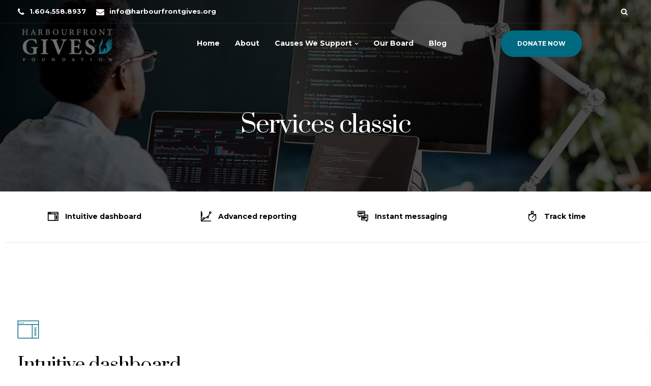

--- FILE ---
content_type: application/javascript; charset=UTF-8
request_url: https://harbourfrontgives.org/cdn-cgi/challenge-platform/h/g/scripts/jsd/d39f91d70ce1/main.js?
body_size: 4776
content:
window._cf_chl_opt={uYln4:'g'};~function(J5,F,R,K,I,T,o,Q){J5=a,function(B,c,Jv,J4,A,s){for(Jv={B:449,c:370,A:390,s:431,M:351,D:446,h:374,G:339,j:409,m:410,W:397,L:420},J4=a,A=B();!![];)try{if(s=-parseInt(J4(Jv.B))/1*(parseInt(J4(Jv.c))/2)+-parseInt(J4(Jv.A))/3*(-parseInt(J4(Jv.s))/4)+-parseInt(J4(Jv.M))/5*(parseInt(J4(Jv.D))/6)+parseInt(J4(Jv.h))/7+-parseInt(J4(Jv.G))/8*(parseInt(J4(Jv.j))/9)+-parseInt(J4(Jv.m))/10+-parseInt(J4(Jv.W))/11*(-parseInt(J4(Jv.L))/12),s===c)break;else A.push(A.shift())}catch(M){A.push(A.shift())}}(J,693250),F=this||self,R=F[J5(384)],K=function(JP,JL,JW,Jm,Jj,Jh,Ja,c,A,s){return JP={B:344,c:355},JL={B:448,c:456,A:448,s:448,M:448,D:401,h:448,G:435,j:435},JW={B:430},Jm={B:433},Jj={B:430,c:435,A:356,s:423,M:419,D:356,h:423,G:419,j:356,m:423,W:433,L:456,P:433,n:456,E:456,d:448,b:448,e:356,y:423,H:419,k:456,i:456,O:433,l:456,Y:401},Jh={B:402,c:435},Ja=J5,c=String[Ja(JP.B)],A={'h':function(M){return M==null?'':A.g(M,6,function(D,JB){return JB=a,JB(Jh.B)[JB(Jh.c)](D)})},'g':function(M,D,G,Jc,j,W,L,P,E,y,H,i,O,Y,J0,J1,J2,J3){if(Jc=Ja,M==null)return'';for(W={},L={},P='',E=2,y=3,H=2,i=[],O=0,Y=0,J0=0;J0<M[Jc(Jj.B)];J0+=1)if(J1=M[Jc(Jj.c)](J0),Object[Jc(Jj.A)][Jc(Jj.s)][Jc(Jj.M)](W,J1)||(W[J1]=y++,L[J1]=!0),J2=P+J1,Object[Jc(Jj.D)][Jc(Jj.h)][Jc(Jj.G)](W,J2))P=J2;else{if(Object[Jc(Jj.j)][Jc(Jj.m)][Jc(Jj.M)](L,P)){if(256>P[Jc(Jj.W)](0)){for(j=0;j<H;O<<=1,D-1==Y?(Y=0,i[Jc(Jj.L)](G(O)),O=0):Y++,j++);for(J3=P[Jc(Jj.P)](0),j=0;8>j;O=O<<1|J3&1.85,D-1==Y?(Y=0,i[Jc(Jj.n)](G(O)),O=0):Y++,J3>>=1,j++);}else{for(J3=1,j=0;j<H;O=O<<1|J3,Y==D-1?(Y=0,i[Jc(Jj.L)](G(O)),O=0):Y++,J3=0,j++);for(J3=P[Jc(Jj.W)](0),j=0;16>j;O=O<<1|J3&1.4,D-1==Y?(Y=0,i[Jc(Jj.E)](G(O)),O=0):Y++,J3>>=1,j++);}E--,E==0&&(E=Math[Jc(Jj.d)](2,H),H++),delete L[P]}else for(J3=W[P],j=0;j<H;O=1&J3|O<<1,D-1==Y?(Y=0,i[Jc(Jj.E)](G(O)),O=0):Y++,J3>>=1,j++);P=(E--,0==E&&(E=Math[Jc(Jj.b)](2,H),H++),W[J2]=y++,String(J1))}if(''!==P){if(Object[Jc(Jj.e)][Jc(Jj.y)][Jc(Jj.H)](L,P)){if(256>P[Jc(Jj.W)](0)){for(j=0;j<H;O<<=1,D-1==Y?(Y=0,i[Jc(Jj.k)](G(O)),O=0):Y++,j++);for(J3=P[Jc(Jj.W)](0),j=0;8>j;O=O<<1|J3&1.72,D-1==Y?(Y=0,i[Jc(Jj.k)](G(O)),O=0):Y++,J3>>=1,j++);}else{for(J3=1,j=0;j<H;O=J3|O<<1.89,Y==D-1?(Y=0,i[Jc(Jj.i)](G(O)),O=0):Y++,J3=0,j++);for(J3=P[Jc(Jj.O)](0),j=0;16>j;O=1&J3|O<<1,Y==D-1?(Y=0,i[Jc(Jj.L)](G(O)),O=0):Y++,J3>>=1,j++);}E--,0==E&&(E=Math[Jc(Jj.b)](2,H),H++),delete L[P]}else for(J3=W[P],j=0;j<H;O=O<<1.76|1.54&J3,D-1==Y?(Y=0,i[Jc(Jj.E)](G(O)),O=0):Y++,J3>>=1,j++);E--,0==E&&H++}for(J3=2,j=0;j<H;O=J3&1.27|O<<1,Y==D-1?(Y=0,i[Jc(Jj.l)](G(O)),O=0):Y++,J3>>=1,j++);for(;;)if(O<<=1,D-1==Y){i[Jc(Jj.i)](G(O));break}else Y++;return i[Jc(Jj.Y)]('')},'j':function(M,JA){return JA=Ja,M==null?'':M==''?null:A.i(M[JA(JW.B)],32768,function(D,Jg){return Jg=JA,M[Jg(Jm.B)](D)})},'i':function(M,D,G,JF,j,W,L,P,E,y,H,i,O,Y,J0,J1,J3,J2){for(JF=Ja,j=[],W=4,L=4,P=3,E=[],i=G(0),O=D,Y=1,y=0;3>y;j[y]=y,y+=1);for(J0=0,J1=Math[JF(JL.B)](2,2),H=1;J1!=H;J2=O&i,O>>=1,0==O&&(O=D,i=G(Y++)),J0|=H*(0<J2?1:0),H<<=1);switch(J0){case 0:for(J0=0,J1=Math[JF(JL.B)](2,8),H=1;H!=J1;J2=i&O,O>>=1,0==O&&(O=D,i=G(Y++)),J0|=(0<J2?1:0)*H,H<<=1);J3=c(J0);break;case 1:for(J0=0,J1=Math[JF(JL.B)](2,16),H=1;H!=J1;J2=i&O,O>>=1,O==0&&(O=D,i=G(Y++)),J0|=(0<J2?1:0)*H,H<<=1);J3=c(J0);break;case 2:return''}for(y=j[3]=J3,E[JF(JL.c)](J3);;){if(Y>M)return'';for(J0=0,J1=Math[JF(JL.A)](2,P),H=1;J1!=H;J2=i&O,O>>=1,0==O&&(O=D,i=G(Y++)),J0|=H*(0<J2?1:0),H<<=1);switch(J3=J0){case 0:for(J0=0,J1=Math[JF(JL.s)](2,8),H=1;J1!=H;J2=i&O,O>>=1,O==0&&(O=D,i=G(Y++)),J0|=(0<J2?1:0)*H,H<<=1);j[L++]=c(J0),J3=L-1,W--;break;case 1:for(J0=0,J1=Math[JF(JL.M)](2,16),H=1;H!=J1;J2=O&i,O>>=1,0==O&&(O=D,i=G(Y++)),J0|=H*(0<J2?1:0),H<<=1);j[L++]=c(J0),J3=L-1,W--;break;case 2:return E[JF(JL.D)]('')}if(0==W&&(W=Math[JF(JL.h)](2,P),P++),j[J3])J3=j[J3];else if(L===J3)J3=y+y[JF(JL.G)](0);else return null;E[JF(JL.c)](J3),j[L++]=y+J3[JF(JL.j)](0),W--,y=J3,W==0&&(W=Math[JF(JL.A)](2,P),P++)}}},s={},s[Ja(JP.c)]=A.h,s}(),I={},I[J5(450)]='o',I[J5(434)]='s',I[J5(341)]='u',I[J5(457)]='z',I[J5(385)]='n',I[J5(369)]='I',I[J5(360)]='b',T=I,F[J5(377)]=function(B,A,s,M,Jy,Je,Jb,JZ,h,G,j,W,L,P){if(Jy={B:422,c:393,A:394,s:393,M:408,D:411,h:346,G:408,j:346,m:348,W:389,L:430,P:415,n:455},Je={B:407,c:430,A:382},Jb={B:356,c:423,A:419,s:456},JZ=J5,null===A||void 0===A)return M;for(h=v(A),B[JZ(Jy.B)][JZ(Jy.c)]&&(h=h[JZ(Jy.A)](B[JZ(Jy.B)][JZ(Jy.s)](A))),h=B[JZ(Jy.M)][JZ(Jy.D)]&&B[JZ(Jy.h)]?B[JZ(Jy.G)][JZ(Jy.D)](new B[(JZ(Jy.j))](h)):function(E,Jf,y){for(Jf=JZ,E[Jf(Je.B)](),y=0;y<E[Jf(Je.c)];E[y+1]===E[y]?E[Jf(Je.A)](y+1,1):y+=1);return E}(h),G='nAsAaAb'.split('A'),G=G[JZ(Jy.m)][JZ(Jy.W)](G),j=0;j<h[JZ(Jy.L)];W=h[j],L=N(B,A,W),G(L)?(P='s'===L&&!B[JZ(Jy.P)](A[W]),JZ(Jy.n)===s+W?D(s+W,L):P||D(s+W,A[W])):D(s+W,L),j++);return M;function D(E,y,JU){JU=a,Object[JU(Jb.B)][JU(Jb.c)][JU(Jb.A)](M,y)||(M[y]=[]),M[y][JU(Jb.s)](E)}},o=J5(340)[J5(366)](';'),Q=o[J5(348)][J5(389)](o),F[J5(359)]=function(B,A,Jk,Jz,s,M,D,h){for(Jk={B:383,c:430,A:430,s:368,M:456,D:444},Jz=J5,s=Object[Jz(Jk.B)](A),M=0;M<s[Jz(Jk.c)];M++)if(D=s[M],D==='f'&&(D='N'),B[D]){for(h=0;h<A[s[M]][Jz(Jk.A)];-1===B[D][Jz(Jk.s)](A[s[M]][h])&&(Q(A[s[M]][h])||B[D][Jz(Jk.M)]('o.'+A[s[M]][h])),h++);}else B[D]=A[s[M]][Jz(Jk.D)](function(G){return'o.'+G})},C();function f(B,c,Js,JX,Jw,JC,J9,A,s,M){Js={B:440,c:441,A:458,s:443,M:392,D:413,h:421,G:458,j:379,m:362,W:357,L:361,P:388,n:343,E:414,d:445,b:428,e:445,y:428,H:357,k:373,i:355,O:371},JX={B:452},Jw={B:405,c:405,A:426,s:375,M:405},JC={B:361},J9=J5,A=F[J9(Js.B)],console[J9(Js.c)](F[J9(Js.A)]),s=new F[(J9(Js.s))](),s[J9(Js.M)](J9(Js.D),J9(Js.h)+F[J9(Js.G)][J9(Js.j)]+J9(Js.m)+A.r),A[J9(Js.W)]&&(s[J9(Js.L)]=5e3,s[J9(Js.P)]=function(JJ){JJ=J9,c(JJ(JC.B))}),s[J9(Js.n)]=function(Jq){Jq=J9,s[Jq(Jw.B)]>=200&&s[Jq(Jw.c)]<300?c(Jq(Jw.A)):c(Jq(Jw.s)+s[Jq(Jw.M)])},s[J9(Js.E)]=function(Ju){Ju=J9,c(Ju(JX.B))},M={'t':U(),'lhr':R[J9(Js.d)]&&R[J9(Js.d)][J9(Js.b)]?R[J9(Js.e)][J9(Js.y)]:'','api':A[J9(Js.H)]?!![]:![],'payload':B},s[J9(Js.k)](K[J9(Js.i)](JSON[J9(Js.O)](M)))}function a(q,u,p){return p=J(),a=function(B,c,A){return B=B-339,A=p[B],A},a(q,u)}function J(q3){return q3='loading,splice,keys,document,number,now,random,ontimeout,bind,3gmhADk,HkTQ2,open,getOwnPropertyNames,concat,cloudflare-invisible,chlApiUrl,22NEknfD,kgZMo4,msg,readyState,join,HyK6FoaEJQkb2TML7BvzqgCS9l-xNp4mURVGYhDnrZ$iuc5j3f1dsWOIwP0+8AteX,appendChild,contentWindow,status,chlApiSitekey,sort,Array,9JAcDGM,10420800ATixNU,from,[native code],POST,onerror,isNaN,iframe,floor,errorInfoObject,call,21869748senCaI,/cdn-cgi/challenge-platform/h/,Object,hasOwnProperty,clientInformation,function,success,error,href,/invisible/jsd,length,839180TJZbFo,body,charCodeAt,string,charAt,jsd,onreadystatechange,style,parent,__CF$cv$params,log,createElement,XMLHttpRequest,map,location,6096222CHSJHp,detail,pow,1258683wBbGKG,object,source,xhr-error,event,contentDocument,d.cookie,push,symbol,_cf_chl_opt,chctx,navigator,chlApiClientVersion,8347576vrqLEm,_cf_chl_opt;mhsH6;xkyRk9;FTrD2;leJV9;BCMtt1;sNHpA9;GKPzo4;AdbX0;REiSI4;xriGD7;jwjCc3;agiDh2;MQCkM2;mlwE4;kuIdX1;aLEay4;cThi2,undefined,chlApiRumWidgetAgeMs,onload,fromCharCode,tabIndex,Set,/b/ov1/0.005579271710947656:1766895831:_K9yPKvL4BSDDunyJHPtI5y2aAe2Yh0pMzkF0HtVRu4/,includes,TbVa1,sid,5fqMAFT,isArray,catch,Function,sPdT,prototype,api,gwUy0,kuIdX1,boolean,timeout,/jsd/oneshot/d39f91d70ce1/0.005579271710947656:1766895831:_K9yPKvL4BSDDunyJHPtI5y2aAe2Yh0pMzkF0HtVRu4/,display: none,removeChild,getPrototypeOf,split,DOMContentLoaded,indexOf,bigint,2eDmpUO,stringify,addEventListener,send,8391208tmqvel,http-code:,postMessage,mlwE4,toString,uYln4,error on cf_chl_props'.split(','),J=function(){return q3},J()}function z(s,M,JD,Jp,D,h,G,j,m,W,L,P){if(JD={B:399,c:427,A:440,s:421,M:458,D:379,h:347,G:429,j:443,m:392,W:413,L:361,P:388,n:406,E:358,d:396,b:458,e:349,y:342,H:398,k:461,i:391,O:418,l:459,Y:451,J0:436,J1:373,J2:355},Jp=J5,!V(.01))return![];h=(D={},D[Jp(JD.B)]=s,D[Jp(JD.c)]=M,D);try{G=F[Jp(JD.A)],j=Jp(JD.s)+F[Jp(JD.M)][Jp(JD.D)]+Jp(JD.h)+G.r+Jp(JD.G),m=new F[(Jp(JD.j))](),m[Jp(JD.m)](Jp(JD.W),j),m[Jp(JD.L)]=2500,m[Jp(JD.P)]=function(){},W={},W[Jp(JD.n)]=F[Jp(JD.M)][Jp(JD.E)],W[Jp(JD.d)]=F[Jp(JD.b)][Jp(JD.e)],W[Jp(JD.y)]=F[Jp(JD.M)][Jp(JD.H)],W[Jp(JD.k)]=F[Jp(JD.b)][Jp(JD.i)],L=W,P={},P[Jp(JD.O)]=h,P[Jp(JD.l)]=L,P[Jp(JD.Y)]=Jp(JD.J0),m[Jp(JD.J1)](K[Jp(JD.J2)](P))}catch(n){}}function S(Ji,JK,A,s,M,D,h){JK=(Ji={B:442,c:416,A:438,s:363,M:345,D:432,h:403,G:404,j:424,m:460,W:454,L:432,P:364},J5);try{return A=R[JK(Ji.B)](JK(Ji.c)),A[JK(Ji.A)]=JK(Ji.s),A[JK(Ji.M)]='-1',R[JK(Ji.D)][JK(Ji.h)](A),s=A[JK(Ji.G)],M={},M=mlwE4(s,s,'',M),M=mlwE4(s,s[JK(Ji.j)]||s[JK(Ji.m)],'n.',M),M=mlwE4(s,A[JK(Ji.W)],'d.',M),R[JK(Ji.L)][JK(Ji.P)](A),D={},D.r=M,D.e=null,D}catch(G){return h={},h.r={},h.e=G,h}}function v(B,Jd,JV,c){for(Jd={B:394,c:383,A:365},JV=J5,c=[];null!==B;c=c[JV(Jd.B)](Object[JV(Jd.c)](B)),B=Object[JV(Jd.A)](B));return c}function X(A,s,q2,JN,M,D,h){if(q2={B:395,c:357,A:426,s:451,M:350,D:453,h:426,G:439,j:376,m:451,W:427,L:447},JN=J5,M=JN(q2.B),!A[JN(q2.c)])return;s===JN(q2.A)?(D={},D[JN(q2.s)]=M,D[JN(q2.M)]=A.r,D[JN(q2.D)]=JN(q2.h),F[JN(q2.G)][JN(q2.j)](D,'*')):(h={},h[JN(q2.m)]=M,h[JN(q2.M)]=A.r,h[JN(q2.D)]=JN(q2.W),h[JN(q2.L)]=s,F[JN(q2.G)][JN(q2.j)](h,'*'))}function C(q1,q0,Jl,JI,B,c,A,s,M){if(q1={B:440,c:357,A:400,s:381,M:372,D:372,h:367,G:437,j:437},q0={B:400,c:381,A:437},Jl={B:380},JI=J5,B=F[JI(q1.B)],!B)return;if(!Z())return;(c=![],A=B[JI(q1.c)]===!![],s=function(JT,D){if(JT=JI,!c){if(c=!![],!Z())return;D=S(),f(D.r,function(h){X(B,h)}),D.e&&z(JT(Jl.B),D.e)}},R[JI(q1.A)]!==JI(q1.s))?s():F[JI(q1.M)]?R[JI(q1.D)](JI(q1.h),s):(M=R[JI(q1.G)]||function(){},R[JI(q1.j)]=function(Jx){Jx=JI,M(),R[Jx(q0.B)]!==Jx(q0.c)&&(R[Jx(q0.A)]=M,s())})}function V(B,Jo,J6){return Jo={B:387},J6=J5,Math[J6(Jo.B)]()<B}function U(JQ,J7,B){return JQ={B:440,c:417},J7=J5,B=F[J7(JQ.B)],Math[J7(JQ.c)](+atob(B.t))}function x(B,c,Jt,JR){return Jt={B:354,c:356,A:378,s:419,M:368,D:412},JR=J5,c instanceof B[JR(Jt.B)]&&0<B[JR(Jt.B)][JR(Jt.c)][JR(Jt.A)][JR(Jt.s)](c)[JR(Jt.M)](JR(Jt.D))}function Z(JS,J8,B,c,A){return JS={B:417,c:386},J8=J5,B=3600,c=U(),A=Math[J8(JS.B)](Date[J8(JS.c)]()/1e3),A-c>B?![]:!![]}function N(B,A,s,JE,Jr,M){Jr=(JE={B:353,c:408,A:352,s:408,M:425},J5);try{return A[s][Jr(JE.B)](function(){}),'p'}catch(D){}try{if(A[s]==null)return void 0===A[s]?'u':'x'}catch(h){return'i'}return B[Jr(JE.c)][Jr(JE.A)](A[s])?'a':A[s]===B[Jr(JE.s)]?'C':A[s]===!0?'T':A[s]===!1?'F':(M=typeof A[s],Jr(JE.M)==M?x(B,A[s])?'N':'f':T[M]||'?')}}()